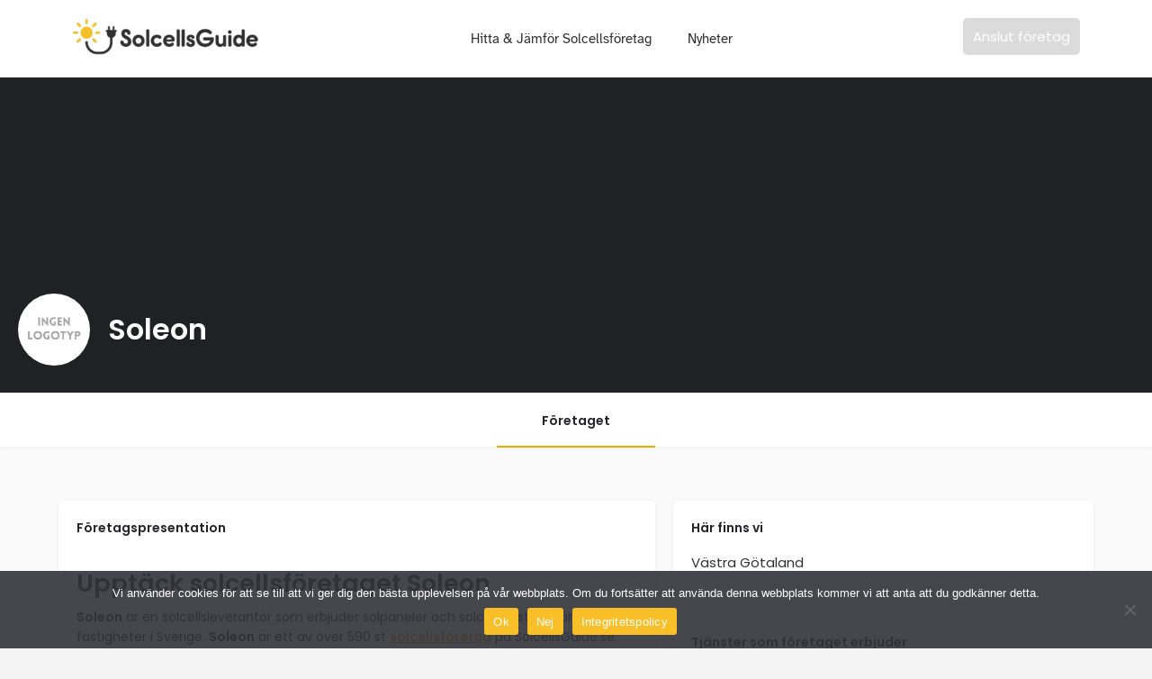

--- FILE ---
content_type: text/css; charset=UTF-8
request_url: https://solcellsguide.se/wp-content/uploads/elementor/css/post-6.css?ver=1768471859
body_size: 469
content:
.elementor-kit-6{--e-global-color-primary:#313131;--e-global-color-secondary:#54595F;--e-global-color-text:#313131;--e-global-color-accent:#E7AC00;--e-global-color-38f7a42:#FEFEFE;--e-global-color-f3f0450:#DBDBDB;--e-global-color-594df52:#CACACA;--e-global-color-2fee083:#FCFCFC;--e-global-color-c02be36:#FDFDFD;--e-global-color-b7b8af9:#FDFDFD;--e-global-color-40c23c1:#F5B400;--e-global-color-9811746:#E79400;--e-global-color-4a8390f:#FAFAFA;--e-global-typography-primary-font-family:"Poppins";--e-global-typography-primary-font-weight:600;--e-global-typography-secondary-font-family:"Atkinson Hyperlegible";--e-global-typography-secondary-font-weight:400;--e-global-typography-text-font-family:"Poppins";--e-global-typography-text-font-size:15px;--e-global-typography-text-font-weight:400;--e-global-typography-text-line-height:27px;--e-global-typography-text-letter-spacing:0px;--e-global-typography-accent-font-family:"Atkinson Hyperlegible";--e-global-typography-accent-font-weight:500;color:var( --e-global-color-text );font-family:var( --e-global-typography-text-font-family ), Sans-serif;font-size:var( --e-global-typography-text-font-size );font-weight:var( --e-global-typography-text-font-weight );line-height:var( --e-global-typography-text-line-height );letter-spacing:var( --e-global-typography-text-letter-spacing );}.elementor-kit-6 e-page-transition{background-color:#FFBC7D;}.elementor-kit-6 a{color:#E79400;font-weight:500;}.elementor-kit-6 h1{color:var( --e-global-color-text );}.elementor-kit-6 h2{color:var( --e-global-color-text );font-size:27px;font-weight:600;}.elementor-kit-6 h3{color:var( --e-global-color-text );font-size:20px;font-weight:500;}.elementor-kit-6 h4{color:var( --e-global-color-text );font-size:16px;font-weight:500;}.elementor-kit-6 h5{color:var( --e-global-color-text );}.elementor-kit-6 h6{color:var( --e-global-color-text );}.elementor-section.elementor-section-boxed > .elementor-container{max-width:1140px;}.e-con{--container-max-width:1140px;}.elementor-widget:not(:last-child){margin-block-end:20px;}.elementor-element{--widgets-spacing:20px 20px;--widgets-spacing-row:20px;--widgets-spacing-column:20px;}{}h1.entry-title{display:var(--page-title-display);}@media(max-width:1024px){.elementor-kit-6{font-size:var( --e-global-typography-text-font-size );line-height:var( --e-global-typography-text-line-height );letter-spacing:var( --e-global-typography-text-letter-spacing );}.elementor-section.elementor-section-boxed > .elementor-container{max-width:1024px;}.e-con{--container-max-width:1024px;}}@media(max-width:767px){.elementor-kit-6{font-size:var( --e-global-typography-text-font-size );line-height:var( --e-global-typography-text-line-height );letter-spacing:var( --e-global-typography-text-letter-spacing );}.elementor-kit-6 h1{font-size:25px;}.elementor-kit-6 h2{font-size:22px;}.elementor-kit-6 h3{font-size:18px;}.elementor-kit-6 h4{font-size:15px;}.elementor-kit-6 h5{font-size:15px;}.elementor-kit-6 h6{font-size:15px;}.elementor-section.elementor-section-boxed > .elementor-container{max-width:767px;}.e-con{--container-max-width:767px;}}

--- FILE ---
content_type: text/css; charset=UTF-8
request_url: https://solcellsguide.se/wp-content/uploads/elementor/css/post-219.css?ver=1768471859
body_size: 1267
content:
.elementor-widget-container .eael-protected-content-message{font-family:var( --e-global-typography-secondary-font-family ), Sans-serif;font-weight:var( --e-global-typography-secondary-font-weight );}.elementor-widget-container .protected-content-error-msg{font-family:var( --e-global-typography-secondary-font-family ), Sans-serif;font-weight:var( --e-global-typography-secondary-font-weight );}.elementor-219 .elementor-element.elementor-element-dd7d280{--display:flex;--flex-direction:row;--container-widget-width:initial;--container-widget-height:100%;--container-widget-flex-grow:1;--container-widget-align-self:stretch;--flex-wrap-mobile:wrap;--gap:0px 0px;--row-gap:0px;--column-gap:0px;box-shadow:0px -1px 7px 2px rgba(0, 0, 0, 0.12);--z-index:10;}.elementor-219 .elementor-element.elementor-element-dd7d280:not(.elementor-motion-effects-element-type-background), .elementor-219 .elementor-element.elementor-element-dd7d280 > .elementor-motion-effects-container > .elementor-motion-effects-layer{background-color:#FFFFFF;}.elementor-219 .elementor-element.elementor-element-9459af2{--display:flex;--flex-direction:column;--container-widget-width:calc( ( 1 - var( --container-widget-flex-grow ) ) * 100% );--container-widget-height:initial;--container-widget-flex-grow:0;--container-widget-align-self:initial;--flex-wrap-mobile:wrap;--justify-content:center;--align-items:center;}.elementor-widget-theme-site-logo .eael-protected-content-message{font-family:var( --e-global-typography-secondary-font-family ), Sans-serif;font-weight:var( --e-global-typography-secondary-font-weight );}.elementor-widget-theme-site-logo .protected-content-error-msg{font-family:var( --e-global-typography-secondary-font-family ), Sans-serif;font-weight:var( --e-global-typography-secondary-font-weight );}.elementor-widget-theme-site-logo .widget-image-caption{color:var( --e-global-color-text );font-family:var( --e-global-typography-text-font-family ), Sans-serif;font-size:var( --e-global-typography-text-font-size );font-weight:var( --e-global-typography-text-font-weight );line-height:var( --e-global-typography-text-line-height );letter-spacing:var( --e-global-typography-text-letter-spacing );}.elementor-219 .elementor-element.elementor-element-48ac1f2{--display:flex;--flex-direction:column;--container-widget-width:calc( ( 1 - var( --container-widget-flex-grow ) ) * 100% );--container-widget-height:initial;--container-widget-flex-grow:0;--container-widget-align-self:initial;--flex-wrap-mobile:wrap;--justify-content:center;--align-items:center;}.elementor-widget-nav-menu .eael-protected-content-message{font-family:var( --e-global-typography-secondary-font-family ), Sans-serif;font-weight:var( --e-global-typography-secondary-font-weight );}.elementor-widget-nav-menu .protected-content-error-msg{font-family:var( --e-global-typography-secondary-font-family ), Sans-serif;font-weight:var( --e-global-typography-secondary-font-weight );}.elementor-widget-nav-menu .elementor-nav-menu .elementor-item{font-family:var( --e-global-typography-primary-font-family ), Sans-serif;font-weight:var( --e-global-typography-primary-font-weight );}.elementor-widget-nav-menu .elementor-nav-menu--main .elementor-item{color:var( --e-global-color-text );fill:var( --e-global-color-text );}.elementor-widget-nav-menu .elementor-nav-menu--main .elementor-item:hover,
					.elementor-widget-nav-menu .elementor-nav-menu--main .elementor-item.elementor-item-active,
					.elementor-widget-nav-menu .elementor-nav-menu--main .elementor-item.highlighted,
					.elementor-widget-nav-menu .elementor-nav-menu--main .elementor-item:focus{color:var( --e-global-color-accent );fill:var( --e-global-color-accent );}.elementor-widget-nav-menu .elementor-nav-menu--main:not(.e--pointer-framed) .elementor-item:before,
					.elementor-widget-nav-menu .elementor-nav-menu--main:not(.e--pointer-framed) .elementor-item:after{background-color:var( --e-global-color-accent );}.elementor-widget-nav-menu .e--pointer-framed .elementor-item:before,
					.elementor-widget-nav-menu .e--pointer-framed .elementor-item:after{border-color:var( --e-global-color-accent );}.elementor-widget-nav-menu{--e-nav-menu-divider-color:var( --e-global-color-text );}.elementor-widget-nav-menu .elementor-nav-menu--dropdown .elementor-item, .elementor-widget-nav-menu .elementor-nav-menu--dropdown  .elementor-sub-item{font-family:var( --e-global-typography-accent-font-family ), Sans-serif;font-weight:var( --e-global-typography-accent-font-weight );}.elementor-219 .elementor-element.elementor-element-0f6ff33 .elementor-nav-menu .elementor-item{font-family:"Atkinson Hyperlegible", Sans-serif;font-size:15px;font-weight:400;}.elementor-219 .elementor-element.elementor-element-0f6ff33 .elementor-nav-menu--main .elementor-item{color:var( --e-global-color-text );fill:var( --e-global-color-text );}.elementor-219 .elementor-element.elementor-element-0f6ff33 .elementor-nav-menu--main .elementor-item:hover,
					.elementor-219 .elementor-element.elementor-element-0f6ff33 .elementor-nav-menu--main .elementor-item.elementor-item-active,
					.elementor-219 .elementor-element.elementor-element-0f6ff33 .elementor-nav-menu--main .elementor-item.highlighted,
					.elementor-219 .elementor-element.elementor-element-0f6ff33 .elementor-nav-menu--main .elementor-item:focus{color:var( --e-global-color-text );fill:var( --e-global-color-text );}.elementor-219 .elementor-element.elementor-element-0f6ff33 .elementor-nav-menu--main:not(.e--pointer-framed) .elementor-item.elementor-item-active:before,
					.elementor-219 .elementor-element.elementor-element-0f6ff33 .elementor-nav-menu--main:not(.e--pointer-framed) .elementor-item.elementor-item-active:after{background-color:var( --e-global-color-accent );}.elementor-219 .elementor-element.elementor-element-0f6ff33 .e--pointer-framed .elementor-item.elementor-item-active:before,
					.elementor-219 .elementor-element.elementor-element-0f6ff33 .e--pointer-framed .elementor-item.elementor-item-active:after{border-color:var( --e-global-color-accent );}.elementor-219 .elementor-element.elementor-element-0f6ff33 .elementor-nav-menu--dropdown a, .elementor-219 .elementor-element.elementor-element-0f6ff33 .elementor-menu-toggle{color:var( --e-global-color-text );fill:var( --e-global-color-text );}.elementor-219 .elementor-element.elementor-element-0f6ff33 .elementor-nav-menu--dropdown a:hover,
					.elementor-219 .elementor-element.elementor-element-0f6ff33 .elementor-nav-menu--dropdown a:focus,
					.elementor-219 .elementor-element.elementor-element-0f6ff33 .elementor-nav-menu--dropdown a.elementor-item-active,
					.elementor-219 .elementor-element.elementor-element-0f6ff33 .elementor-nav-menu--dropdown a.highlighted,
					.elementor-219 .elementor-element.elementor-element-0f6ff33 .elementor-menu-toggle:hover,
					.elementor-219 .elementor-element.elementor-element-0f6ff33 .elementor-menu-toggle:focus{color:var( --e-global-color-38f7a42 );}.elementor-219 .elementor-element.elementor-element-0f6ff33 .elementor-nav-menu--dropdown a:hover,
					.elementor-219 .elementor-element.elementor-element-0f6ff33 .elementor-nav-menu--dropdown a:focus,
					.elementor-219 .elementor-element.elementor-element-0f6ff33 .elementor-nav-menu--dropdown a.elementor-item-active,
					.elementor-219 .elementor-element.elementor-element-0f6ff33 .elementor-nav-menu--dropdown a.highlighted{background-color:var( --e-global-color-accent );}.elementor-219 .elementor-element.elementor-element-0f6ff33 .elementor-nav-menu--dropdown a.elementor-item-active{color:var( --e-global-color-accent );}.elementor-219 .elementor-element.elementor-element-0f6ff33 .elementor-nav-menu--dropdown li:not(:last-child){border-style:none;border-bottom-width:1px;}.elementor-widget-icon .eael-protected-content-message{font-family:var( --e-global-typography-secondary-font-family ), Sans-serif;font-weight:var( --e-global-typography-secondary-font-weight );}.elementor-widget-icon .protected-content-error-msg{font-family:var( --e-global-typography-secondary-font-family ), Sans-serif;font-weight:var( --e-global-typography-secondary-font-weight );}.elementor-widget-icon.elementor-view-stacked .elementor-icon{background-color:var( --e-global-color-primary );}.elementor-widget-icon.elementor-view-framed .elementor-icon, .elementor-widget-icon.elementor-view-default .elementor-icon{color:var( --e-global-color-primary );border-color:var( --e-global-color-primary );}.elementor-widget-icon.elementor-view-framed .elementor-icon, .elementor-widget-icon.elementor-view-default .elementor-icon svg{fill:var( --e-global-color-primary );}.elementor-219 .elementor-element.elementor-element-5b50afc{width:auto;max-width:auto;}.elementor-219 .elementor-element.elementor-element-5b50afc .elementor-icon-wrapper{text-align:center;}.elementor-219 .elementor-element.elementor-element-5b50afc.elementor-view-stacked .elementor-icon{background-color:var( --e-global-color-text );}.elementor-219 .elementor-element.elementor-element-5b50afc.elementor-view-framed .elementor-icon, .elementor-219 .elementor-element.elementor-element-5b50afc.elementor-view-default .elementor-icon{color:var( --e-global-color-text );border-color:var( --e-global-color-text );}.elementor-219 .elementor-element.elementor-element-5b50afc.elementor-view-framed .elementor-icon, .elementor-219 .elementor-element.elementor-element-5b50afc.elementor-view-default .elementor-icon svg{fill:var( --e-global-color-text );}.elementor-219 .elementor-element.elementor-element-5b50afc .elementor-icon{font-size:30px;}.elementor-219 .elementor-element.elementor-element-5b50afc .elementor-icon svg{height:30px;}.elementor-219 .elementor-element.elementor-element-68849eb{--display:flex;--flex-direction:column;--container-widget-width:100%;--container-widget-height:initial;--container-widget-flex-grow:0;--container-widget-align-self:initial;--flex-wrap-mobile:wrap;--justify-content:center;}.elementor-widget-button .elementor-button{background-color:var( --e-global-color-accent );font-family:var( --e-global-typography-accent-font-family ), Sans-serif;font-weight:var( --e-global-typography-accent-font-weight );}.elementor-widget-button .eael-protected-content-message{font-family:var( --e-global-typography-secondary-font-family ), Sans-serif;font-weight:var( --e-global-typography-secondary-font-weight );}.elementor-widget-button .protected-content-error-msg{font-family:var( --e-global-typography-secondary-font-family ), Sans-serif;font-weight:var( --e-global-typography-secondary-font-weight );}.elementor-219 .elementor-element.elementor-element-4cb6089 .elementor-button{background-color:var( --e-global-color-f3f0450 );font-family:var( --e-global-typography-text-font-family ), Sans-serif;font-size:var( --e-global-typography-text-font-size );font-weight:var( --e-global-typography-text-font-weight );line-height:var( --e-global-typography-text-line-height );letter-spacing:var( --e-global-typography-text-letter-spacing );fill:var( --e-global-color-38f7a42 );color:var( --e-global-color-38f7a42 );border-style:none;border-radius:5px 5px 5px 5px;padding:7px 11px 7px 11px;}.elementor-219 .elementor-element.elementor-element-4cb6089 .elementor-button:hover, .elementor-219 .elementor-element.elementor-element-4cb6089 .elementor-button:focus{background-color:#E7AC00;}.elementor-theme-builder-content-area{height:400px;}.elementor-location-header:before, .elementor-location-footer:before{content:"";display:table;clear:both;}@media(max-width:1024px){.elementor-widget-theme-site-logo .widget-image-caption{font-size:var( --e-global-typography-text-font-size );line-height:var( --e-global-typography-text-line-height );letter-spacing:var( --e-global-typography-text-letter-spacing );}.elementor-219 .elementor-element.elementor-element-4cb6089 .elementor-button{font-size:var( --e-global-typography-text-font-size );line-height:var( --e-global-typography-text-line-height );letter-spacing:var( --e-global-typography-text-letter-spacing );}}@media(min-width:768px){.elementor-219 .elementor-element.elementor-element-9459af2{--width:20%;}.elementor-219 .elementor-element.elementor-element-48ac1f2{--width:65%;}.elementor-219 .elementor-element.elementor-element-68849eb{--width:15%;}}@media(max-width:1024px) and (min-width:768px){.elementor-219 .elementor-element.elementor-element-9459af2{--width:50%;}.elementor-219 .elementor-element.elementor-element-48ac1f2{--width:50%;}}@media(max-width:767px){.elementor-219 .elementor-element.elementor-element-dd7d280{--flex-direction:row;--container-widget-width:calc( ( 1 - var( --container-widget-flex-grow ) ) * 100% );--container-widget-height:100%;--container-widget-flex-grow:1;--container-widget-align-self:stretch;--flex-wrap-mobile:wrap;--justify-content:center;--align-items:center;--gap:5px 5px;--row-gap:5px;--column-gap:5px;}.elementor-219 .elementor-element.elementor-element-9459af2{--width:70%;--padding-top:10px;--padding-bottom:10px;--padding-left:0px;--padding-right:0px;}.elementor-widget-theme-site-logo .widget-image-caption{font-size:var( --e-global-typography-text-font-size );line-height:var( --e-global-typography-text-line-height );letter-spacing:var( --e-global-typography-text-letter-spacing );}.elementor-219 .elementor-element.elementor-element-7d622de > .elementor-widget-container{padding:0px 20px 0px 20px;}.elementor-219 .elementor-element.elementor-element-48ac1f2{--width:25%;--padding-top:0px;--padding-bottom:0px;--padding-left:0px;--padding-right:0px;}.elementor-219 .elementor-element.elementor-element-0f6ff33 .elementor-nav-menu--dropdown{border-radius:5px 5px 5px 5px;}.elementor-219 .elementor-element.elementor-element-0f6ff33 .elementor-nav-menu--dropdown li:first-child a{border-top-left-radius:5px;border-top-right-radius:5px;}.elementor-219 .elementor-element.elementor-element-0f6ff33 .elementor-nav-menu--dropdown li:last-child a{border-bottom-right-radius:5px;border-bottom-left-radius:5px;}.elementor-219 .elementor-element.elementor-element-5b50afc > .elementor-widget-container{margin:0px 0px 0px 0px;padding:0px 0px 0px 0px;}.elementor-219 .elementor-element.elementor-element-5b50afc .elementor-icon-wrapper{text-align:center;}.elementor-219 .elementor-element.elementor-element-68849eb.e-con{--order:2;}.elementor-219 .elementor-element.elementor-element-4cb6089 .elementor-button{font-size:var( --e-global-typography-text-font-size );line-height:var( --e-global-typography-text-line-height );letter-spacing:var( --e-global-typography-text-letter-spacing );}}

--- FILE ---
content_type: text/css; charset=UTF-8
request_url: https://solcellsguide.se/wp-content/uploads/elementor/css/post-382.css?ver=1768471859
body_size: 1109
content:
.elementor-widget-container .eael-protected-content-message{font-family:var( --e-global-typography-secondary-font-family ), Sans-serif;font-weight:var( --e-global-typography-secondary-font-weight );}.elementor-widget-container .protected-content-error-msg{font-family:var( --e-global-typography-secondary-font-family ), Sans-serif;font-weight:var( --e-global-typography-secondary-font-weight );}.elementor-382 .elementor-element.elementor-element-45c5018{--display:flex;--flex-direction:column;--container-widget-width:100%;--container-widget-height:initial;--container-widget-flex-grow:0;--container-widget-align-self:initial;--flex-wrap-mobile:wrap;box-shadow:0px 2px 12px 3px rgba(0, 0, 0, 0.29);--margin-top:0px;--margin-bottom:0px;--margin-left:0px;--margin-right:0px;--padding-top:0px;--padding-bottom:0100px;--padding-left:0px;--padding-right:0px;--z-index:5;}.elementor-382 .elementor-element.elementor-element-45c5018:not(.elementor-motion-effects-element-type-background), .elementor-382 .elementor-element.elementor-element-45c5018 > .elementor-motion-effects-container > .elementor-motion-effects-layer{background-color:var( --e-global-color-4a8390f );}.elementor-widget-spacer .eael-protected-content-message{font-family:var( --e-global-typography-secondary-font-family ), Sans-serif;font-weight:var( --e-global-typography-secondary-font-weight );}.elementor-widget-spacer .protected-content-error-msg{font-family:var( --e-global-typography-secondary-font-family ), Sans-serif;font-weight:var( --e-global-typography-secondary-font-weight );}.elementor-382 .elementor-element.elementor-element-2d0c306{--spacer-size:50px;}.elementor-widget-theme-site-logo .eael-protected-content-message{font-family:var( --e-global-typography-secondary-font-family ), Sans-serif;font-weight:var( --e-global-typography-secondary-font-weight );}.elementor-widget-theme-site-logo .protected-content-error-msg{font-family:var( --e-global-typography-secondary-font-family ), Sans-serif;font-weight:var( --e-global-typography-secondary-font-weight );}.elementor-widget-theme-site-logo .widget-image-caption{color:var( --e-global-color-text );font-family:var( --e-global-typography-text-font-family ), Sans-serif;font-size:var( --e-global-typography-text-font-size );font-weight:var( --e-global-typography-text-font-weight );line-height:var( --e-global-typography-text-line-height );letter-spacing:var( --e-global-typography-text-letter-spacing );}.elementor-widget-icon-list .eael-protected-content-message{font-family:var( --e-global-typography-secondary-font-family ), Sans-serif;font-weight:var( --e-global-typography-secondary-font-weight );}.elementor-widget-icon-list .protected-content-error-msg{font-family:var( --e-global-typography-secondary-font-family ), Sans-serif;font-weight:var( --e-global-typography-secondary-font-weight );}.elementor-widget-icon-list .elementor-icon-list-item:not(:last-child):after{border-color:var( --e-global-color-text );}.elementor-widget-icon-list .elementor-icon-list-icon i{color:var( --e-global-color-primary );}.elementor-widget-icon-list .elementor-icon-list-icon svg{fill:var( --e-global-color-primary );}.elementor-widget-icon-list .elementor-icon-list-item > .elementor-icon-list-text, .elementor-widget-icon-list .elementor-icon-list-item > a{font-family:var( --e-global-typography-text-font-family ), Sans-serif;font-size:var( --e-global-typography-text-font-size );font-weight:var( --e-global-typography-text-font-weight );line-height:var( --e-global-typography-text-line-height );letter-spacing:var( --e-global-typography-text-letter-spacing );}.elementor-widget-icon-list .elementor-icon-list-text{color:var( --e-global-color-secondary );}.elementor-382 .elementor-element.elementor-element-28bc042 .elementor-icon-list-icon i{transition:color 0.3s;}.elementor-382 .elementor-element.elementor-element-28bc042 .elementor-icon-list-icon svg{transition:fill 0.3s;}.elementor-382 .elementor-element.elementor-element-28bc042{--e-icon-list-icon-size:14px;--icon-vertical-offset:0px;}.elementor-382 .elementor-element.elementor-element-28bc042 .elementor-icon-list-item > .elementor-icon-list-text, .elementor-382 .elementor-element.elementor-element-28bc042 .elementor-icon-list-item > a{font-family:"Poppins", Sans-serif;font-weight:300;}.elementor-382 .elementor-element.elementor-element-28bc042 .elementor-icon-list-text{color:var( --e-global-color-text );transition:color 0.3s;}.elementor-widget-button .elementor-button{background-color:var( --e-global-color-accent );font-family:var( --e-global-typography-accent-font-family ), Sans-serif;font-weight:var( --e-global-typography-accent-font-weight );}.elementor-widget-button .eael-protected-content-message{font-family:var( --e-global-typography-secondary-font-family ), Sans-serif;font-weight:var( --e-global-typography-secondary-font-weight );}.elementor-widget-button .protected-content-error-msg{font-family:var( --e-global-typography-secondary-font-family ), Sans-serif;font-weight:var( --e-global-typography-secondary-font-weight );}.elementor-382 .elementor-element.elementor-element-81e7807 .elementor-button{background-color:var( --e-global-color-f3f0450 );font-family:var( --e-global-typography-text-font-family ), Sans-serif;font-size:var( --e-global-typography-text-font-size );font-weight:var( --e-global-typography-text-font-weight );line-height:var( --e-global-typography-text-line-height );letter-spacing:var( --e-global-typography-text-letter-spacing );fill:var( --e-global-color-38f7a42 );color:var( --e-global-color-38f7a42 );border-style:none;border-radius:5px 5px 5px 5px;padding:7px 11px 7px 11px;}.elementor-382 .elementor-element.elementor-element-81e7807 .elementor-button:hover, .elementor-382 .elementor-element.elementor-element-81e7807 .elementor-button:focus{background-color:#E7AC00;}.elementor-widget-ha-social-icons .eael-protected-content-message{font-family:var( --e-global-typography-secondary-font-family ), Sans-serif;font-weight:var( --e-global-typography-secondary-font-weight );}.elementor-widget-ha-social-icons .protected-content-error-msg{font-family:var( --e-global-typography-secondary-font-family ), Sans-serif;font-weight:var( --e-global-typography-secondary-font-weight );}.elementor-widget-ha-social-icons .ha-social-icon-label{font-family:var( --e-global-typography-text-font-family ), Sans-serif;font-size:var( --e-global-typography-text-font-size );font-weight:var( --e-global-typography-text-font-weight );line-height:var( --e-global-typography-text-line-height );letter-spacing:var( --e-global-typography-text-letter-spacing );}.elementor-382 .elementor-element.elementor-element-f943232 .ha-social-icons-wrapper > .elementor-repeater-item-f6179a4.ha-social-icon{color:var( --e-global-color-f3f0450 );background-color:rgba(75, 105, 176, 0);}.elementor-382 .elementor-element.elementor-element-f943232 .ha-social-icons-wrapper > .elementor-repeater-item-f6179a4.ha-social-icon svg{fill:var( --e-global-color-f3f0450 );}.elementor-382 .elementor-element.elementor-element-f943232 .ha-social-icons-wrapper > .elementor-repeater-item-f6179a4.ha-social-icon:hover{color:var( --e-global-color-accent );}.elementor-382 .elementor-element.elementor-element-f943232 .ha-social-icons-wrapper > .elementor-repeater-item-f6179a4.ha-social-icon:hover svg{fill:var( --e-global-color-accent );}.elementor-382 .elementor-element.elementor-element-f943232{text-align:center;}.elementor-382 .elementor-element.elementor-element-f943232 .ha-social-icons-wrapper .ha-social-icon{background-color:rgba(2, 1, 1, 0);}.elementor-382 .elementor-element.elementor-element-f943232 .ha-social-icons-wrapper > .ha-social-icon:hover{color:#E2498A;}.elementor-382 .elementor-element.elementor-element-f943232 .ha-social-icons-wrapper > .ha-social-icon:hover svg{fill:#E2498A;}.elementor-382 .elementor-element.elementor-element-f943232.ha-separator--stroke .ha-social-icon-separator{background:#E2498A;}.elementor-382 .elementor-element.elementor-element-f943232.ha-separator--custom .ha-social-icon-separator{color:#E2498A;}.elementor-382 .elementor-element.elementor-element-f943232 .ha-social-icon:not(:last-child){margin-right:9px;}.elementor-382 .elementor-element.elementor-element-f943232 .ha-social-icon-separator{margin-right:9px;}.elementor-382 .elementor-element.elementor-element-f943232 .ha-social-icon{border-radius:4px 4px 4px 4px;}.elementor-382 .elementor-element.elementor-element-f943232 .ha-social-icon.ha-social-icon--network{font-size:24px;}.elementor-382 .elementor-element.elementor-element-dbc7abf{--display:flex;--flex-direction:column;--container-widget-width:calc( ( 1 - var( --container-widget-flex-grow ) ) * 100% );--container-widget-height:initial;--container-widget-flex-grow:0;--container-widget-align-self:initial;--flex-wrap-mobile:wrap;--justify-content:center;--align-items:center;}.elementor-382 .elementor-element.elementor-element-dbc7abf:not(.elementor-motion-effects-element-type-background), .elementor-382 .elementor-element.elementor-element-dbc7abf > .elementor-motion-effects-container > .elementor-motion-effects-layer{background-color:var( --e-global-color-text );}.elementor-widget-text-editor .eael-protected-content-message{font-family:var( --e-global-typography-secondary-font-family ), Sans-serif;font-weight:var( --e-global-typography-secondary-font-weight );}.elementor-widget-text-editor .protected-content-error-msg{font-family:var( --e-global-typography-secondary-font-family ), Sans-serif;font-weight:var( --e-global-typography-secondary-font-weight );}.elementor-widget-text-editor{font-family:var( --e-global-typography-text-font-family ), Sans-serif;font-size:var( --e-global-typography-text-font-size );font-weight:var( --e-global-typography-text-font-weight );line-height:var( --e-global-typography-text-line-height );letter-spacing:var( --e-global-typography-text-letter-spacing );color:var( --e-global-color-text );}.elementor-widget-text-editor.elementor-drop-cap-view-stacked .elementor-drop-cap{background-color:var( --e-global-color-primary );}.elementor-widget-text-editor.elementor-drop-cap-view-framed .elementor-drop-cap, .elementor-widget-text-editor.elementor-drop-cap-view-default .elementor-drop-cap{color:var( --e-global-color-primary );border-color:var( --e-global-color-primary );}.elementor-382 .elementor-element.elementor-element-92a9146{text-align:center;color:var( --e-global-color-594df52 );}.elementor-theme-builder-content-area{height:400px;}.elementor-location-header:before, .elementor-location-footer:before{content:"";display:table;clear:both;}@media(max-width:1024px){.elementor-widget-theme-site-logo .widget-image-caption{font-size:var( --e-global-typography-text-font-size );line-height:var( --e-global-typography-text-line-height );letter-spacing:var( --e-global-typography-text-letter-spacing );}.elementor-widget-icon-list .elementor-icon-list-item > .elementor-icon-list-text, .elementor-widget-icon-list .elementor-icon-list-item > a{font-size:var( --e-global-typography-text-font-size );line-height:var( --e-global-typography-text-line-height );letter-spacing:var( --e-global-typography-text-letter-spacing );}.elementor-382 .elementor-element.elementor-element-28bc042 .elementor-icon-list-item > .elementor-icon-list-text, .elementor-382 .elementor-element.elementor-element-28bc042 .elementor-icon-list-item > a{font-size:12px;}.elementor-382 .elementor-element.elementor-element-81e7807 .elementor-button{font-size:var( --e-global-typography-text-font-size );line-height:var( --e-global-typography-text-line-height );letter-spacing:var( --e-global-typography-text-letter-spacing );}.elementor-widget-ha-social-icons .ha-social-icon-label{font-size:var( --e-global-typography-text-font-size );line-height:var( --e-global-typography-text-line-height );letter-spacing:var( --e-global-typography-text-letter-spacing );}.elementor-widget-text-editor{font-size:var( --e-global-typography-text-font-size );line-height:var( --e-global-typography-text-line-height );letter-spacing:var( --e-global-typography-text-letter-spacing );}}@media(max-width:767px){.elementor-widget-theme-site-logo .widget-image-caption{font-size:var( --e-global-typography-text-font-size );line-height:var( --e-global-typography-text-line-height );letter-spacing:var( --e-global-typography-text-letter-spacing );}.elementor-382 .elementor-element.elementor-element-19078ee > .elementor-widget-container{margin:0px 0px 0px 0px;padding:0px 50px 0px 50px;}.elementor-widget-icon-list .elementor-icon-list-item > .elementor-icon-list-text, .elementor-widget-icon-list .elementor-icon-list-item > a{font-size:var( --e-global-typography-text-font-size );line-height:var( --e-global-typography-text-line-height );letter-spacing:var( --e-global-typography-text-letter-spacing );}.elementor-382 .elementor-element.elementor-element-81e7807 .elementor-button{font-size:var( --e-global-typography-text-font-size );line-height:var( --e-global-typography-text-line-height );letter-spacing:var( --e-global-typography-text-letter-spacing );}.elementor-widget-ha-social-icons .ha-social-icon-label{font-size:var( --e-global-typography-text-font-size );line-height:var( --e-global-typography-text-line-height );letter-spacing:var( --e-global-typography-text-letter-spacing );}.elementor-widget-text-editor{font-size:var( --e-global-typography-text-font-size );line-height:var( --e-global-typography-text-line-height );letter-spacing:var( --e-global-typography-text-letter-spacing );}}

--- FILE ---
content_type: text/css; charset=UTF-8
request_url: https://solcellsguide.se/wp-content/cache/min/1/wp-content/uploads/mylisting-dynamic-styles.css?ver=1768471860
body_size: 179
content:
:root{--accent:#e7ac00}@keyframes spin3{0%,100%{box-shadow:10px 10px rgba(255,255,255,1),-10px 10px rgba(255,255,255,.2),-10px -10px rgba(255,255,255,1),10px -10px rgba(255,255,255,.2)}25%{box-shadow:-10px 10px rgba(255,255,255,.2),-10px -10px rgba(255,255,255,1),10px -10px rgba(255,255,255,.2),10px 10px rgba(255,255,255,1)}50%{box-shadow:-10px -10px rgba(255,255,255,1),10px -10px rgba(255,255,255,.2),10px 10px rgba(255,255,255,1),-10px 10px rgba(255,255,255,.2)}75%{box-shadow:10px -10px rgba(255,255,255,.2),10px 10px rgba(255,255,255,1),-10px 10px rgba(255,255,255,.2),-10px -10px rgba(255,255,255,1)}}#wpadminbar{top:0!important}#c27-site-wrapper{background-color:#fafafa}.level-featured .ad-badge span:after{font-size:13px;content:' TIPS';color:#fff}.level-promoted .ad-badge span:after{font-size:13px;content:' REKOMMENDERAD';color:#fff}.level-featured .ad-badge i:before{color:#00d4ff;content:'\f0e7';font-family:'Font Awesome\ 5 Free';font-weight:900}.level-promoted .ad-badge i:before{color:#Fcc464;content:'\f5a2';font-family:'Font Awesome\ 5 Free';font-weight:900}.level-promoted .ad-badge{border-color:#Fcc464}.level-featured .ad-badge{border-color:#00d4ff}@media (max-width:999px){.profile-cover-image{padding-bottom:220px!important}}

--- FILE ---
content_type: text/css; charset=UTF-8
request_url: https://solcellsguide.se/wp-content/cache/min/1/wp-content/uploads/elementor/google-fonts/css/atkinsonhyperlegible.css?ver=1768471860
body_size: 269
content:
@font-face{font-family:'Atkinson Hyperlegible';font-style:italic;font-weight:400;font-display:swap;src:url(https://solcellsguide.se/wp-content/uploads/elementor/google-fonts/fonts/atkinsonhyperlegible-9bt43c1kxndxmspq1lpyu89-1h6onrlw45g056ikuwcybq.woff2) format('woff2');unicode-range:U+0100-02BA,U+02BD-02C5,U+02C7-02CC,U+02CE-02D7,U+02DD-02FF,U+0304,U+0308,U+0329,U+1D00-1DBF,U+1E00-1E9F,U+1EF2-1EFF,U+2020,U+20A0-20AB,U+20AD-20C0,U+2113,U+2C60-2C7F,U+A720-A7FF}@font-face{font-family:'Atkinson Hyperlegible';font-style:italic;font-weight:400;font-display:swap;src:url(https://solcellsguide.se/wp-content/uploads/elementor/google-fonts/fonts/atkinsonhyperlegible-9bt43c1kxndxmspq1lpyu89-1h6onrlw45g056iquwa.woff2) format('woff2');unicode-range:U+0000-00FF,U+0131,U+0152-0153,U+02BB-02BC,U+02C6,U+02DA,U+02DC,U+0304,U+0308,U+0329,U+2000-206F,U+20AC,U+2122,U+2191,U+2193,U+2212,U+2215,U+FEFF,U+FFFD}@font-face{font-family:'Atkinson Hyperlegible';font-style:italic;font-weight:700;font-display:swap;src:url(https://solcellsguide.se/wp-content/uploads/elementor/google-fonts/fonts/atkinsonhyperlegible-9bt93c1kxndxmspq1lpyu89-1h6onrlw45g056qrdhwdtfiefa.woff2) format('woff2');unicode-range:U+0100-02BA,U+02BD-02C5,U+02C7-02CC,U+02CE-02D7,U+02DD-02FF,U+0304,U+0308,U+0329,U+1D00-1DBF,U+1E00-1E9F,U+1EF2-1EFF,U+2020,U+20A0-20AB,U+20AD-20C0,U+2113,U+2C60-2C7F,U+A720-A7FF}@font-face{font-family:'Atkinson Hyperlegible';font-style:italic;font-weight:700;font-display:swap;src:url(https://solcellsguide.se/wp-content/uploads/elementor/google-fonts/fonts/atkinsonhyperlegible-9bt93c1kxndxmspq1lpyu89-1h6onrlw45g056qrdhwntfg.woff2) format('woff2');unicode-range:U+0000-00FF,U+0131,U+0152-0153,U+02BB-02BC,U+02C6,U+02DA,U+02DC,U+0304,U+0308,U+0329,U+2000-206F,U+20AC,U+2122,U+2191,U+2193,U+2212,U+2215,U+FEFF,U+FFFD}@font-face{font-family:'Atkinson Hyperlegible';font-style:normal;font-weight:400;font-display:swap;src:url(https://solcellsguide.se/wp-content/uploads/elementor/google-fonts/fonts/atkinsonhyperlegible-9bt23c1kxndxmspq1lpyu89-1h6onrlw45g07jioswq.woff2) format('woff2');unicode-range:U+0100-02BA,U+02BD-02C5,U+02C7-02CC,U+02CE-02D7,U+02DD-02FF,U+0304,U+0308,U+0329,U+1D00-1DBF,U+1E00-1E9F,U+1EF2-1EFF,U+2020,U+20A0-20AB,U+20AD-20C0,U+2113,U+2C60-2C7F,U+A720-A7FF}@font-face{font-family:'Atkinson Hyperlegible';font-style:normal;font-weight:400;font-display:swap;src:url(https://solcellsguide.se/wp-content/uploads/elementor/google-fonts/fonts/atkinsonhyperlegible-9bt23c1kxndxmspq1lpyu89-1h6onrlw45g04pio.woff2) format('woff2');unicode-range:U+0000-00FF,U+0131,U+0152-0153,U+02BB-02BC,U+02C6,U+02DA,U+02DC,U+0304,U+0308,U+0329,U+2000-206F,U+20AC,U+2122,U+2191,U+2193,U+2212,U+2215,U+FEFF,U+FFFD}@font-face{font-family:'Atkinson Hyperlegible';font-style:normal;font-weight:700;font-display:swap;src:url(https://solcellsguide.se/wp-content/uploads/elementor/google-fonts/fonts/atkinsonhyperlegible-9bt73c1kxndxmspq1lpyu89-1h6onrlw45g8wbc9eiwpvfw.woff2) format('woff2');unicode-range:U+0100-02BA,U+02BD-02C5,U+02C7-02CC,U+02CE-02D7,U+02DD-02FF,U+0304,U+0308,U+0329,U+1D00-1DBF,U+1E00-1E9F,U+1EF2-1EFF,U+2020,U+20A0-20AB,U+20AD-20C0,U+2113,U+2C60-2C7F,U+A720-A7FF}@font-face{font-family:'Atkinson Hyperlegible';font-style:normal;font-weight:700;font-display:swap;src:url(https://solcellsguide.se/wp-content/uploads/elementor/google-fonts/fonts/atkinsonhyperlegible-9bt73c1kxndxmspq1lpyu89-1h6onrlw45g8wbc9dcwp.woff2) format('woff2');unicode-range:U+0000-00FF,U+0131,U+0152-0153,U+02BB-02BC,U+02C6,U+02DA,U+02DC,U+0304,U+0308,U+0329,U+2000-206F,U+20AC,U+2122,U+2191,U+2193,U+2212,U+2215,U+FEFF,U+FFFD}